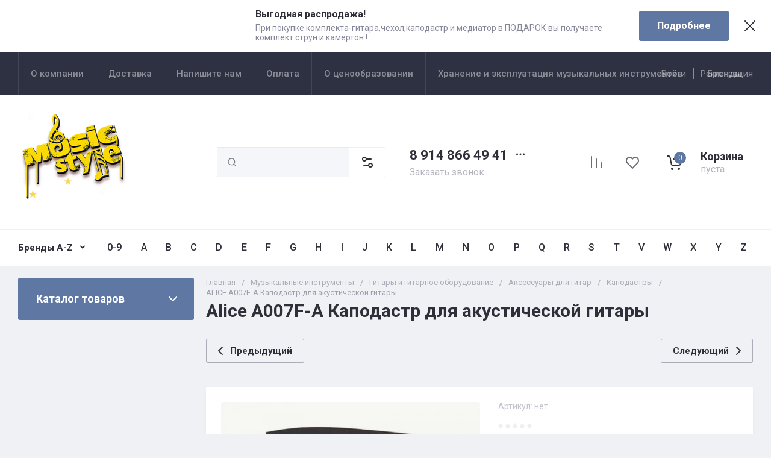

--- FILE ---
content_type: text/javascript
request_url: https://counter.megagroup.ru/4a6a5d6e08de4fc456cbdfa901f087a9.js?r=&s=1280*720*24&u=https%3A%2F%2Fmusicstyle-shop.ru%2Fmagazin%2Fproduct%2Falice-a007f-a-kapodastr-dlya-akusticheskoy-gitary&t=Alice%20A007F-A%20%D0%9A%D0%B0%D0%BF%D0%BE%D0%B4%D0%B0%D1%81%D1%82%D1%80%20%D0%B4%D0%BB%D1%8F%20%D0%B0%D0%BA%D1%83%D1%81%D1%82%D0%B8%D1%87%D0%B5%D1%81%D0%BA%D0%BE%D0%B9%20%D0%B3%D0%B8%D1%82%D0%B0%D1%80%D1%8B&fv=0,0&en=1&rld=0&fr=0&callback=_sntnl1770143081148&1770143081148
body_size: 87
content:
//:1
_sntnl1770143081148({date:"Tue, 03 Feb 2026 18:24:41 GMT", res:"1"})